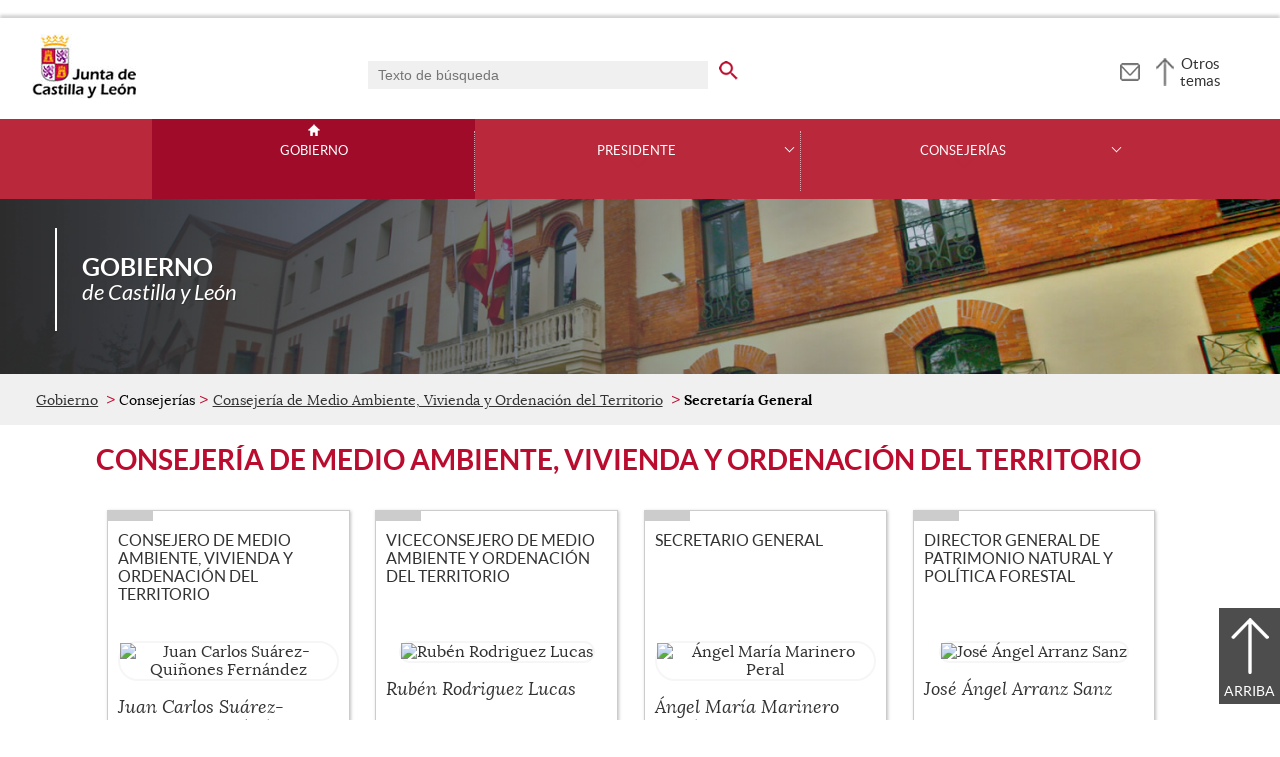

--- FILE ---
content_type: text/html;charset=UTF-8
request_url: https://gobierno.jcyl.es/web/jcyl/Gobierno/es/Plantilla100Organigrama/1285160155781/_/1285157489649/Organigrama
body_size: 42472
content:

<!-- this page could be blank -->
<!DOCTYPE html>
<html lang="es">
<head>
<meta charset="utf-8"/>
<meta http-equiv="X-UA-Compatible" content="IE=edge"/>
<meta name="viewport" content="width=device-width, initial-scale=1"/>
<meta name="facebook-domain-verification" content="jubijk2pu4ifw499go9yqrg93wmz5y" />
<meta name="google-site-verification" content="rKrzKXpZN8lBPBJSmaC9xvKSYLBbETZ3Jawz9q6WhLY" />
<title>Secretaría General | Gobierno | Junta de Castilla y León</title>
<link rel="schema.dcterms" href="http://purl.org/dc/terms/" />
<meta name="dcterms.title" content='Secretaría General'/>
<meta name="portal" content='Gobierno'/>
<meta name="home" content='https://gobierno.jcyl.es/web/jcyl/Gobierno/es/Plantilla100/1246464876027/_/_/_'/>
<meta name="sitioWeb" content="Gobierno" />
<meta name="author" content="Junta de Castilla y León" />
<meta name="idContenido" content="1285160155781" />
<meta name="keywords" content="" />
<meta name="dcterms.subject" content="" />
<!-- -->
<meta property="og:url" content='https://gobierno.jcyl.es/web/jcyl/Gobierno/es/Plantilla100Detalle/1285160155781/_/1285160155781/1285160155781'/>
<meta name="dcterms.identifier" content='https://gobierno.jcyl.es/web/jcyl/Gobierno/es/Plantilla100Detalle/1285160155781/_/1285160155781/1285160155781'/>
<meta name="dcterms.language" content='es' />
<meta name="dcterms.coverage" content='Castilla y León' />
<meta name="dcterms.publisher" content='Junta de Castilla y León' />
<meta name="dcterms.rights" content='https://www.jcyl.es/web/jcyl/Portada/es/Plantilla100Detalle/1246890364336/_/1246989714819/Texto' />
<meta name="dcterms.type" content='text' />
<meta name="dcterms.format" content='text/html' />
<meta name="dcterms.creator" content='Junta de Castilla y León' />
<meta name="twitter:domain" content="https://gobierno.jcyl.es" />
<meta name="twitter:title" content='Secretaría General' />
<link rel="stylesheet" type="text/css" href="/futuretense_cs/JCYL_17/css/normalize.css" />
<link rel="stylesheet" type="text/css" href="/futuretense_cs/JCYL_17/css/fonts.css" />
<link rel="stylesheet" type="text/css" href="/futuretense_cs/JCYL_17/css/general.css" />
<link rel="stylesheet" type="text/css" href="/futuretense_cs/JCYL_17/css/menu-portal.css" />
<link rel="stylesheet" type="text/css" href="/futuretense_cs/JCYL_17/css/componentes.css" />
<link rel="stylesheet" type="text/css" href="/futuretense_cs/JCYL_09/css/lytebox/lytebox.css" />
<link href="/futuretense_cs/JCYL_17/css/jquery-ui.min.css" rel="stylesheet"/>
<link href="/futuretense_cs/JCYL_17/css/owl.carousel.css" rel="stylesheet"/>
<link href="/futuretense_cs/JCYL_17/css/owl.theme.slider-home.css" rel="stylesheet"/>
<link href="/futuretense_cs/JCYL_17/css/colorbox-galeria.css" rel="stylesheet"/>
<!-- <link href="/futuretense_cs/JCYL_17/css/colorbox-organigrama.css" rel="stylesheet"/> -->
<link href="/futuretense_cs/JCYL_17/css/owl.theme.carrusel-enlaces.css" rel="stylesheet"/>
<link href="/futuretense_cs/JCYL_17/css/microtip.css" rel="stylesheet"/>
<script src="/futuretense_cs/JCYL_17/js/jquery-3.4.1.min.js"></script>
<!-- Tracker all JCYL -->
<img referrerpolicy="no-referrer-when-downgrade" src="https://analiticaweb.jcyl.es/matomo.php?idsite=87&amp;rec=1" style="border:0" alt="" />
<!-- End Tracker -->
<!-- Matomo -->
<script type="text/javascript">
var _paq = window._paq = window._paq || [];
/* tracker methods like "setCustomDimension" should be called before "trackPageView" */
_paq.push(['trackPageView']);
_paq.push(['enableLinkTracking']);
(function() {
var u="https://analiticaweb.jcyl.es/";
_paq.push(['setTrackerUrl', u+'matomo.php']);
_paq.push(['setSiteId', '44']);
var d=document, g=d.createElement('script'), s=d.getElementsByTagName('script')[0];
g.type='text/javascript'; g.async=true; g.src=u+'matomo.js'; s.parentNode.insertBefore(g,s);
})();
</script>
<!-- End Matomo Code -->
</head>
<body>
<a href="#saltar-contenido" id="saltar-inicio" class="elemento-invisible focusable">Saltar al contenido principal.</a>	
<div id="ventana-menu-jcyl">
<div class="contenedor">
<button class="cerrar"><img src="/futuretense_cs/JCYL_17/img/cerrar-ac.png" alt=""><span class="elemento-invisible">Cerrar</span></button>
<div class="fila">
<div class="columna-s">
<div class="columna">
<h2>
Gobierno y Administración</h2>
<ul>
<li>
<a href="https://gobierno.jcyl.es" >Organización</a>
</li>
<li>
<a href="https://gobiernoabierto.jcyl.es/" >Gobierno Abierto</a>
</li>
<li>
<a href="https://comunicacion.jcyl.es/" >Comunicación</a>
</li>
<li>
<a href="https://hacienda.jcyl.es/" >Hacienda y Finanzas Públicas</a>
</li>
<li>
<a href="https://empleopublico.jcyl.es/" >Empleados Públicos</a>
</li>
<li>
<a href="https://www.jcyl.es/web/es/administracionpublica/administracion-publica.html" >Administración Pública</a>
</li>
<li>
<a href="https://accionexterior.jcyl.es/" >Acción exterior</a>
</li>
<li>
<a href="https://estadistica.jcyl.es/" >Estadística</a>
</li>
</ul>
</div>
<div class="columna">
<h2>
Ciudadanía</h2>
<ul>
<li>
<a href="https://medioambiente.jcyl.es" >Medio Ambiente</a>
</li>
<li>
<a href="https://vivienda.jcyl.es/" >Vivienda y Urbanismo</a>
</li>
<li>
<a href="https://www.educa.jcyl.es/educacyl/cm" >Educación</a>
</li>
<li>
<a href="https://www.saludcastillayleon.es/ciudadanos/es" >Salud</a>
</li>
<li>
<a href="https://carreterasytransportes.jcyl.es/" >Carreteras y Transportes</a>
</li>
<li>
<a href="https://serviciossociales.jcyl.es/" >Servicios Sociales</a>
</li>
<li>
<a href="https://juventud.jcyl.es/" >Juventud</a>
</li>
<li>
<a href="https://familia.jcyl.es/" >Familia y mujer</a>
</li>
<li>
<a href="https://inmigracion.jcyl.es" >Inmigración</a>
</li>
<li>
<a href="https://consumo.jcyl.es" >Consumo</a>
</li>
</ul>
</div>
<div class="columna">
<h2>
Empleo y Empresa</h2>
<ul>
<li>
<a href="https://empleo.jcyl.es/" >Empleo</a>
</li>
<li>
<a href="https://trabajoyprevencion.jcyl.es/" >Trabajo y prevención</a>
</li>
<li>
<a href="https://empresas.jcyl.es/" >Empresa</a>
</li>
<li>
<a href="https://agriculturaganaderia.jcyl.es/" >Agricultura y Ganadería</a>
</li>
<li>
<a href="https://economia.jcyl.es/" >Economía</a>
</li>
<li>
<a href="https://energia.jcyl.es/" >Energía y Minería</a>
</li>
<li>
<a href="https://cienciaytecnologia.jcyl.es/" >Ciencia y Tecnología</a>
</li>
<li>
<a href="https://dialogosocial.jcyl.es" >Diálogo Social</a>
</li>
</ul>
</div>
</div> <!-- columna-s o redes -->
<div class="columna-s">
<div class="columna">
<h2>
Turismo y Cultura</h2>
<ul>
<li>
<a href="https://conocecastillayleon.jcyl.es/" >Conoce Castilla y León</a>
</li>
<li>
<a href="https://patrimoniocultural.jcyl.es/" >Patrimonio Cultural</a>
</li>
<li>
<a href="https://cultura.jcyl.es" >Cultura</a>
</li>
<li>
<a href="https://deporte.jcyl.es/" >Deporte</a>
</li>
<li>
<a href="http://www.turismocastillayleon.com/es" >Turismo</a>
</li>
</ul>
</div>
<div class="columna">
<h2>
Trámites electrónicos</h2>
<ul>
<li>
<a href="https://www.tramitacastillayleon.jcyl.es/" >Sede electrónica</a>
</li>
<li>
<a href="https://contratacion.jcyl.es/" >Contratación administrativa</a>
</li>
<li>
<a href="http://bocyl.jcyl.es/" >Boletín Oficial</a>
</li>
<li>
<a href="https://www.jcyl.es/web/jcyl/Portada/es/Plantilla100Portada/1281372880928/_/_/_" >Suscripciones a noticias y boletines</a>
</li>
<li>
<a href="https://www.jcyl.es/web/es/administracionpublica/atencion-ciudadano/servicio-atencion-ciudadano.html" >Atención al Ciudadano - 012</a>
</li>
<li>
<a href="https://tributos.jcyl.es/web/es/oficina-virtual-impuestos-autonomicos.html" >Oficina Virtual de Impuestos Autonómicos</a>
</li>
</ul>
</div>
</div> <!-- columna-s o redes -->
</div> <!-- fila -->
</div> <!-- contenedor -->
</div>
<div id="contenedor">
<div class="contenedor">
<div class="escudo">
<p><a href="https://www.jcyl.es" aria-label="Escudo de la Junta de Castilla y León; Página de inicio"><img src="/futuretense_cs/JCYL_17/img/jcyl.jpg" alt="Escudo de la Junta de Castilla y León; Página de inicio"/></a></p>
</div>
<div class="cabecera">
<div class="buscador">
<form role="search" action="https://gobierno.jcyl.es/web/jcyl/Gobierno/es/PlantillaPaginaBuscadorGeneral/1285160155781/_/_/_" method="get" onsubmit="return compruebaTexto(this)">
<label for="q1" class="elemento-invisible">Buscador genérico. Texto de búsqueda</label>
<input type="text" name="q1" id="q1" placeholder='Texto de búsqueda' value='' onfocus="cambiarValor(this);"/>
<input type="image" alt='buscar' src="/futuretense_cs/JCYL_17/img/buscador-r.png" aria-label='buscar en todo el sitio web' />
<input type="hidden" name="client" value="general" />
<input type="hidden" name="gsite" value="portal-gobierno" />
</form>
</div>
<p><a href="https://www.jcyl.es/web/jcyl/Portada/es/Plantilla66y33Portada/1248366924958/_/_/_" aria-label="Contacto" role="tooltip" data-microtip-position="bottom"><img src="/futuretense_cs/JCYL_17/img/contacto-r.png" alt="Contacto"/></a></p>
<!-- -->
<p id="menu-jcyl"><a href="" aria-haspopup="true" aria-expanded="false" >Otros temas</a></p>
</div>
</div>
<!-- Menu -->
<!-- this page could be blank -->
<div id="main-menu">
<div id="progress-bar"></div>
<div class="contenedor">
<h2 class="elemento-invisible">Men&uacute; principal</h2>
<button class="hamburger hamburger--spin" type="button" aria-label="Men&uacute;" aria-controls="sidr" aria-haspopup="true" aria-expanded="false">
<span class="hamburger-box">
<span class="hamburger-inner"></span>
</span>
<span class="hamburger-text">Men&uacute;</span>
</button>
<div id="sidr">
<div class="escudo">
<p><a href="https://www.jcyl.es/" title="Escudo de la Junta de Castilla y León; Página de inicio" ><img src="/futuretense_cs/JCYL_17/img/junta-de-castilla-y-leon.png" alt="Escudo de la Junta de Castilla y León; Página de inicio" /></a></p>
</div>
<div class="buscador">
<form role="search" action="https://gobierno.jcyl.es/web/jcyl/Gobierno/es/PlantillaPaginaBuscadorGeneral/1285160155781/_/_/_" method="get" onsubmit="return compruebaTexto(this)">
<label for="q2" class="elemento-invisible">Buscador genérico. Texto de búsqueda</label>
<input type="text" name="q1" id="q2" placeholder='Texto de búsqueda' value='' onfocus="cambiarValor(this);"/>
<input type="image" alt='buscar' src="/futuretense_cs/JCYL_17/img/buscador-r.png" aria-label='buscar en todo el sitio web' />
<input type="hidden" name="client" value="general" />
<input type="hidden" name="gsite" value="portal-gobierno" />
</form>
</div>
<div class="banda">
<button class="hamburger hamburger--spin" type="button" aria-label="Men&uacute;" aria-controls="sidr" aria-haspopup="true" aria-expanded="false">
<span class="hamburger-box">
<span class="hamburger-inner"></span>
</span>
<span class="hamburger-text">Cerrar</span>
</button>
</div>	
<ul class="menu">
<li class="home"><a href="https://gobierno.jcyl.es/web/es/gobierno-castilla-leon.html">Gobierno</a></li>
<li
> 
<span>Presidente</span>
<a href="#" class="menu-focus" aria-expanded="false" aria-haspopup="true"><img src="/futuretense_cs/JCYL_17/img/sidr-mernu-cerrado.png" alt="Presidente"/></a>
<div class="submenu">
<ul>
<li 
>
<a href='https://gobierno.jcyl.es/web/es/presidente/datos-biograficos-declaracion-bienes.html'>Perfil profesional del Presidente</a>
</li>
<li 
>
<a href='https://gobierno.jcyl.es/web/es/presidente/vicepresidencia.html'>Vicepresidencia</a>
</li>
</ul>
</div>
</li>
<li
> 
<span>Consejerías</span>
<a href="#" class="menu-focus" aria-expanded="false" aria-haspopup="true"><img src="/futuretense_cs/JCYL_17/img/sidr-mernu-cerrado.png" alt="Consejerías"/></a>
<div class="submenu">
<ul>
<li 
>
<a href='https://gobierno.jcyl.es/web/es/consejerias/consejeria-presidencia.html'>Consejería de la Presidencia</a>
</li>
<li 
>
<a href='https://gobierno.jcyl.es/web/es/consejerias/consejeria-economia-hacienda.html'>Consejería de Economía y Hacienda</a>
</li>
<li 
>
<a href='https://gobierno.jcyl.es/web/es/consejerias/consejeria-industria-comercio-empleo.html'>Consejería de Industria, Comercio y Empleo</a>
</li>
<li 
>
<a href='https://gobierno.jcyl.es/web/es/consejerias/consejeria-medio-ambiente-vivienda-ordenacion.html'>Consejería de Medio Ambiente, Vivienda y Ordenación del Territorio</a>
</li>
<li 
>
<a href='https://gobierno.jcyl.es/web/es/consejerias/consejeria-movilidad-transformacion-digital.html'>Consejería de Movilidad y Transformación Digital</a>
</li>
<li 
>
<a href='https://gobierno.jcyl.es/web/es/consejerias/consejeria-agricultura-ganaderia-desarrollo-rural.html'>Consejería de Agricultura, Ganadería y Desarrollo Rural</a>
</li>
<li 
>
<a href='https://gobierno.jcyl.es/web/es/consejerias/consejeria-sanidad.html'>Consejería de Sanidad</a>
</li>
<li 
>
<a href='https://gobierno.jcyl.es/web/es/consejerias/consejeria-familia-igualdad-oportunidades.html'>Consejería de Familia e Igualdad de Oportunidades</a>
</li>
<li 
>
<a href='https://gobierno.jcyl.es/web/es/consejerias/consejeria-educacion.html'>Consejería de Educación</a>
</li>
<li 
>
<a href='https://gobierno.jcyl.es/web/es/consejerias/consejerias-cultura-turismo-deporte.html'>Consejería de Cultura, Turismo y Deporte</a>
</li>
</ul>
</div>
</li>
</ul>
</div> <!-- sidr -->
<p>Gobierno <span>de Castilla y Le&oacute;n</span></p>
</div> <!-- contenedor -->
</div> <!-- main-menu -->
<!-- banner -->
<div id="encabezado">
<picture>
<source media="(min-width:61.25em)" srcset="/futuretense_cs/JCYL_17/img/baner-150gobierno.jpg"/>
<source media="(min-width:22.5em)" srcset="/futuretense_cs/JCYL_17/img/baner-98gobierno.jpg"/>
<img src="/futuretense_cs/JCYL_17/img/baner-150gobierno.jpg" alt=""/>
</picture>
<div class="contenedor">
<p>Gobierno <span>de Castilla y Le&oacute;n</span></p>
<div class="redes-sociales">
<!-- -->
</div>
</div>
</div>
<script type="application/ld+json">
{
"@context": "https://schema.org",
"@type": "Organization",
"name": "Gobierno",
"url": "https://gobierno.jcyl.es/web/es/gobierno-castilla-leon.html",
"logo": "https://www.jcyl.es/futuretense_cs/JCYL_17/img/junta-de-castilla-y-leon.png"
}
</script>
<!-- rastronavegacion -->
<div id="rastro-migas">
<div class="contenedor">
<ul>
<li><a href="https://gobierno.jcyl.es/web/es/gobierno-castilla-leon.html" >Gobierno</a></li>
<li> Consejerías</li>
<li><a href="https://gobierno.jcyl.es/web/es/consejerias/consejeria-medio-ambiente-vivienda-ordenacion.html" >Consejería de Medio Ambiente, Vivienda y Ordenación del Territorio</a></li>
<li><strong>Secretaría General</strong></li>
</ul>
</div>
</div>
<script type="application/ld+json">
{
"@context": "https://schema.org",
"@type": "BreadcrumbList",
"itemListElement": [
{"@type":"ListItem","position":1,"name":"Gobierno de Castilla y León","item":"https://gobierno.jcyl.es/web/es/gobierno-castilla-leon.html"},
{"@type":"ListItem","position":2,"name":"Consejerías","item":"https://gobierno.jcyl.es/web/es/consejerias.html"},
{"@type":"ListItem","position":3,"name":"Consejería de Medio Ambiente, Vivienda y Ordenación del Territorio","item":"https://gobierno.jcyl.es/web/es/consejerias/consejeria-medio-ambiente-vivienda-ordenacion.html"},
{"@type":"ListItem","position":4,"name":"Secretaría General","item":"https://gobierno.jcyl.es/web/es/consejerias/secretaria-general-medio-ambiente.html"}]
}
</script>
<!-- Intentionally Left Empty --> 
<!-- contenidocentral -->
<a href="#saltar-inicio" id="saltar-contenido" class="elemento-invisible">Contenido principal. Saltar al inicio.</a>
<div id="contenidos">
<div class="contenedor">
<script type="text/javascript">
<!--
var headID = document.getElementsByTagName("head")[0]; 
var cssNode1 = document.createElement('link');
cssNode1.type = 'text/css';
cssNode1.rel = 'stylesheet';
cssNode1.href = '/futuretense_cs/JCYL_17/css/colorbox-organigrama.css';
cssNode1.media = 'screen';
headID.appendChild(cssNode1);
-->
</script> 
<h1>Consejería de Medio Ambiente, Vivienda y Ordenación del Territorio</h1>
<div class="organigrama" ><ul>
<li>
<a href="#cargo1285164208738-0" class="colorbox" aria-haspopup="true" rel="organigrama1285164208738">
<span class="cargo">Consejero de Medio Ambiente, Vivienda y Ordenación del Territorio</span>
<span class="avatar"><img src="/web/jcyl/binarios/508/772/2022-Cargo-Consejero--MVO-QUINONES.jpg" alt="Juan Carlos Suárez-Quiñones Fernández"></span>
<span class="nombre">Juan Carlos Suárez-Quiñones Fernández</span>
<span class="mas-informacion">M&aacute;s informaci&oacute;n</span>
</a>
<div class="info-cont">
<div class="info" id="cargo1285164208738-0">
<div class="encabezado">
<img src="/web/jcyl/binarios/508/772/2022-Cargo-Consejero--MVO-QUINONES.jpg" alt="Juan Carlos Suárez-Quiñones Fernández">
<h2>Consejero de Medio Ambiente, Vivienda y Ordenación del Territorio</h2>
<p class="nombre">Juan Carlos Suárez-Quiñones Fernández</p>
<h3>Fecha de toma de posesión en el cargo:</h3>
<p>20 de abril de 2022</p>
</div><h3>Formación académica:</h3>
<ul>
<li>Licenciado en Derecho por la Universidad de Le&oacute;n, promoci&oacute;n 1979-1984 con t&iacute;tulo de fecha 16 de octubre de 1985</li>
<li>Certificado-Diploma de Estudios Avanzados en los Estudios de Doctorado teniendo reconocida la suficiencia investigadora</li>
</ul>
<h3>Experiencia profesional:</h3>
<ul>
<li>Miembro de la Carrera Judicial por oposici&oacute;n superada en 1987. Promocionado a la categor&iacute;a de Magistrado con fecha 25 de enero de 1990. Destinos judiciales en Benavente (Zamora), Getafe (Madrid) y Le&oacute;n, Juzgado y Audiencia Provincial.</li>
<li>Elegido Juez Decano de los Juzgados del partido Judicial de Le&oacute;n desde diciembre de 2002 a febrero de 2012. Fue miembro de la Comisi&oacute;n de Seguimiento de Jueces Decanos de Espa&ntilde;a. Ha sido miembro electo de la Sala de Gobierno del Tribunal Superior de Justicia de Castilla y Le&oacute;n en el per&iacute;odo 2004-2009. Coordinador de la Escuela Judicial del Consejo General del Poder Judicial en las pr&aacute;cticas tuteladas de nuevos Jueces, tutor del programa de formaci&oacute;n y conferenciante de citada Escuela Judicial. Ha sido miembro de diversas Comisiones, Grupos de Trabajo y de reflexi&oacute;n del Ministerio de Justicia, Consejero General del Poder Judicial y otros entes.</li>
<li>El d&iacute;a 10 de febrero de 2012 fue nombrado Subdelegado del Gobierno en Le&oacute;n. El d&iacute;a 10 de abril de 2015 fue nombrado Delegado del Gobierno en Castilla y Le&oacute;n por el Consejo de Ministros. Real Decreto 271/2015 de 10 de abril.</li>
<li>Profesor asociado del &Aacute;rea de Derecho Penal en la Facultad de Derecho de la Universidad de Le&oacute;n desde el curso 1996-1997 al curso 2006-2007, y desde el curso 2013-2014 al curso 2014- 2015. Docencia en los estudios de licenciatura y grado de Derecho, Administraci&oacute;n y Direcci&oacute;n de Empresas y Ciencias Medioambientales.</li>
<li>Colaborador honor&iacute;fico del &Aacute;rea de Derecho Penal de la Facultad de Derecho de la Universidad de Le&oacute;n desde 2007 a 2013, y profesor de la Escuela de Pr&aacute;ctica Jur&iacute;dica de Le&oacute;n y de distintos Masters en la Universidad de Le&oacute;n.</li>
<li>Procurador de las Cortes de Castilla y Le&oacute;n en las X y XI legislaturas</li>
<li>Consejero de Fomento y Medio Ambiente de la Junta de Castilla y Le&oacute;n de 2015 a 2019 y de 2019 a 2022</li>
</ul>
<h3>Información adicional:</h3>
<p>
<a href="/web/jcyl/binarios/668/241/DeclaracionBienes%20Consejero%20de%20MEDIO%20AMBIENTE%20VIVIENDA%20Y%20ORDENACI%C3%93N%20DEL%20TERRITORIO.pdf?blobheader=application%2Fpdf%3Bcharset%3DUTF-8&amp;blobnocache=true" title="Descarga del documento tipo PDF. Declaración de bienes de Juan Carlos Suárez-Quiñones Fernández (456 kbytes). Abre una nueva ventana"><img src="/futuretense_cs/JCYL_17/img/iconos/pdf.png" alt="Descarga del documento tipo PDF. Abre una nueva ventana" class="icono-descarga" />Declaración de bienes de Juan Carlos Suárez-Quiñones Fernández (456 kbytes)</a>
<p><strong>Correo electr&oacute;nico:</strong> consejero.medioambientevot@jcyl.es</p>
</p>
<h3>Agenda de trabajo:</h3>
<p><a href="https://gobierno.jcyl.es/web/jcyl/Gobierno/es/Plantilla100Detalle/1285160155781/1142233487210/1284899070271/Estructura" target="_blank" alt="Abre en ventana nueva">Agenda de trabajo del alto cargo</a></p>
</div>
</div>
</li>
<li>
<a href="#cargo1285164208738-1" class="colorbox" aria-haspopup="true" rel="organigrama1285164208738">
<span class="cargo">Viceconsejero de Medio Ambiente y Ordenación del Territorio</span>
<span class="avatar"><img src="/web/jcyl/binarios/730/853/22-Cargo-RUBEN-RODRIGUEZ-LUCAS-Viceconsejero.jpg" alt="Rubén Rodriguez Lucas"></span>
<span class="nombre">Rubén Rodriguez Lucas</span>
<span class="mas-informacion">M&aacute;s informaci&oacute;n</span>
</a>
<div class="info-cont">
<div class="info" id="cargo1285164208738-1">
<div class="encabezado">
<img src="/web/jcyl/binarios/730/853/22-Cargo-RUBEN-RODRIGUEZ-LUCAS-Viceconsejero.jpg" alt="Rubén Rodriguez Lucas">
<h2>Viceconsejero de Medio Ambiente y Ordenación del Territorio</h2>
<p class="nombre">Rubén Rodriguez Lucas</p>
<h3>Fecha de toma de posesión en el cargo:</h3>
<p>11 de mayo de 2022</p>
</div><h3>Formación académica:</h3>
<ul>
<li>Asesor Laboral Graduado por la Universidad de Salamanca</li>
<li>T&eacute;cnico Superior de Prevenci&oacute;n</li>
</ul>
<h3>Experiencia profesional:</h3>
<ul>
<li>Empleado en entidad bancaria durante los a&ntilde;os 1988-1989</li>
<li>Asesor y Gestor Empresarial desde el a&ntilde;o 1990</li>
<li>Alcalde de El Tiemblo (&Aacute;vila) durante 4 legislaturas (2003-2019)</li>
<li>Procurador en las Cortes de Castilla y Le&oacute;n durante la VII y VIII Legislatura</li>
<li>Portavoz de Fomento e Infraestructuras en las Cortes de Castilla y Le&oacute;n durante la VII Legislatura (2007-2011)</li>
<li>Presidente de la Comisi&oacute;n de Presidencia en las Cortes de Castilla y Le&oacute;n durante la VIII Legislatura (2011-2015)</li>
<li>Director General de Calidad y Sostenibilidad Ambiental de la Consejer&iacute;a de Fomento y Medioambiente de la Junta de Castilla y Le&oacute;n (2019-2022)</li>
</ul>
<h3>Agenda de trabajo:</h3>
<p><a href="https://gobierno.jcyl.es/web/jcyl/Gobierno/es/Plantilla100Detalle/1285160155781/1285126677510/1284899070271/Estructura" target="_blank" alt="Abre en ventana nueva">Agenda de trabajo del alto cargo</a></p>
</div>
</div>
</li>
<li>
<a href="#cargo1285164208738-2" class="colorbox" aria-haspopup="true" rel="organigrama1285164208738">
<span class="cargo">Secretario General</span>
<span class="avatar"><img src="/web/jcyl/binarios/429/214/22-Cargo-SG-MAM-Angel-Marinero.jpg" alt="Ángel María Marinero Peral"></span>
<span class="nombre">Ángel María Marinero Peral</span>
<span class="mas-informacion">M&aacute;s informaci&oacute;n</span>
</a>
<div class="info-cont">
<div class="info" id="cargo1285164208738-2">
<div class="encabezado">
<img src="/web/jcyl/binarios/429/214/22-Cargo-SG-MAM-Angel-Marinero.jpg" alt="Ángel María Marinero Peral">
<h2>Secretario General</h2>
<p class="nombre">Ángel María Marinero Peral</p>
<h3>Fecha de toma de posesión en el cargo:</h3>
<p>25 de abril de 2022</p>
</div><h3>Formación académica:</h3>
<ul>
<li>Arquitecto urbanista por la Universidad de Navarra (1988)</li>
</ul>
<h3>Experiencia profesional:</h3>
<ul>
<li>Funcionario del cuerpo superior de arquitectos de la Junta de Castilla y Le&oacute;n (1990), administraci&oacute;n en la que ha sido Jefe del Servicio de Urbanismo (1994-2007), Director General de Urbanismo y Pol&iacute;tica de Suelo (2007-2011), Director General de Vivienda, Arquitectura y Urbanismo (2011-2019) y Secretario General de la Consejer&iacute;a de Fomento y Medio Ambiente (2019-2022).</li>
<li>Ha concentrado su trabajo en la normativa urban&iacute;stica, la regeneraci&oacute;n urbana y la ordenaci&oacute;n del territorio, habiendo redactado la Ley de Urbanismo de Castilla y Le&oacute;n y su Reglamento, as&iacute; como las sucesivas revisiones de ambos. Asimismo fue coordinador de las Directrices de Ordenaci&oacute;n de Valladolid y Entorno (Premio Europeo de Urbanismo 2002) y del programa de actuaciones de urbanizaci&oacute;n de suelo (menci&oacute;n especial del Premio Europeo de Urbanismo 2012).</li>
<li>Es autor de publicaciones en las materias citadas, entre ellas: Manual de Derecho Urban&iacute;stico de Castilla y Le&oacute;n (Ed. Iustel 2007), C&oacute;digo de Derecho Urban&iacute;stico de las 17 Comunidades Aut&oacute;nomas (Agencia Estatal BOE 2014-2022) y C&oacute;digo de Normativa COVID-19 (BOE 2020-22). Tambi&eacute;n ha coordinado las ediciones del Derecho Urban&iacute;stico de Castilla y Le&oacute;n (Ed. La Ley 2000-05-09-17), ha publicado m&aacute;s de 50 art&iacute;culos sobre urbanismo, ordenaci&oacute;n del territorio, regeneraci&oacute;n urbana y pol&iacute;tica de vivienda y ha impartido m&aacute;s de 400 conferencias y ponencias sobre dichas materias.</li>
<li>Ha sido Presidente de la Comisi&oacute;n de Nombres Geogr&aacute;ficos del Consejo Superior Geogr&aacute;fico (2012-2019), Vicepresidente del Consejo Directivo de la Infraestructura de Informaci&oacute;n Geogr&aacute;fica de Espa&ntilde;a (2012-2019), Profesor-Tutor del Instituto Nacional de Administraci&oacute;n P&uacute;blica (desde 2003), Investigador del Instituto de Urban&iacute;stica, Universidad de Valladolid (desde 1997), miembro del Comit&eacute; Asesor de la revista Pr&aacute;ctica Urban&iacute;stica (2008-15) y Director de la revista Medio Ambiente en Castilla y Le&oacute;n (1995-99).</li>
<li>Est&aacute; en posesi&oacute;n de la Cruz Distinguida de 1&ordf; Clase de la Orden de San Raimundo de Pe&ntilde;afort (2020) y de una Encomienda de N&uacute;mero de la Orden del M&eacute;rito Civil (2017).</li>
</ul>
<h3>Información adicional:</h3>
<p><strong>Correo electr&oacute;nico:</strong> area.secretario.mav@jcyl.es</p>
<h3>Agenda de trabajo:</h3>
<p><a href="https://gobierno.jcyl.es/web/jcyl/Gobierno/es/Plantilla100Detalle/1285160155781/1285159967894/1284899070271/Estructura" target="_blank" alt="Abre en ventana nueva">Agenda de trabajo del alto cargo</a></p>
</div>
</div>
</li>
<li>
<a href="#cargo1285164208738-3" class="colorbox" aria-haspopup="true" rel="organigrama1285164208738">
<span class="cargo">Director General de Patrimonio Natural y Política Forestal</span>
<span class="avatar"><img src="/web/jcyl/binarios/165/557/19-DG-Patri-Natural-JOSE-ANGEL-ARRANZ,0.jpg" alt="José Ángel Arranz Sanz"></span>
<span class="nombre">José Ángel Arranz Sanz</span>
<span class="mas-informacion">M&aacute;s informaci&oacute;n</span>
</a>
<div class="info-cont">
<div class="info" id="cargo1285164208738-3">
<div class="encabezado">
<img src="/web/jcyl/binarios/165/557/19-DG-Patri-Natural-JOSE-ANGEL-ARRANZ,0.jpg" alt="José Ángel Arranz Sanz">
<h2>Director General de Patrimonio Natural y Política Forestal</h2>
<p class="nombre">José Ángel Arranz Sanz</p>
<h3>Fecha de toma de posesión en el cargo:</h3>
<p>2 de agosto de 2019</p>
</div><h3>Formación académica:</h3>
<ul>
<li>Ingeniero de Montes por la Universidad Polit&eacute;cnica de Madrid (1990).</li>
</ul>
<h3>Experiencia profesional:</h3>
<ul>
<li>Febrero 1991-agosto 1992: t&eacute;cnico del Servicio de Espacios Naturales de la Junta de Castilla y Leon.&nbsp;</li>
<li>Funcionario del Cuerpo Facultativo Superior (Ingeniero de Montes): agosto 1992.&nbsp;</li>
<li>Agosto 1992 - enero 1995 Profesor Especialista de la Escuela de Capacitaci&oacute;n Agraria de Almaz&aacute;n (Soria). Responsable de la rama de Capacitaci&oacute;n Forestal.&nbsp;</li>
<li>Marzo 1997- octubre 1998 Profesor Asociado de la Universidad de Valladolid en el Departamento de Ingenier&iacute;a Agr&iacute;cola y forestal.&nbsp;</li>
<li>Marzo 1997 - octubre 1999 jefe de la Secci&oacute;n de Especies Protegidas en el Servicio de Espacios Naturales y Especies Protegidas.</li>
<li>Julio 2007 director general del Medio Natural de la Consejer&iacute;a de Medio Ambiente (2007-2011) y de la Consejer&iacute;a de Fomento y Medio Ambiente (2011-2019).</li>
<li>Julio de 2019 a la actualidad director general de Patrimonio Natural y Pol&iacute;tica Forestal en la Consejer&iacute;a de Fomento y Medio Ambiente (julio 2019-mayo 2022) y de la Consejer&iacute;a de Medioambiente, Vivienda y Ordenaci&oacute;n del territorio (mayo 2022 a la actualidad).</li>
<li>Desde el a&ntilde;o 2011 consejero de la Sociedad P&uacute;blica de Medio Ambiente y Patrono de la Fundaci&oacute;n Patrimonio Natural de Castilla y Le&oacute;n.</li>
</ul>
<h3>Información adicional:</h3>
<p><strong>Correo electr&oacute;nico</strong>: area.dg.patrimonionatural@jcyl.es</p>
<h3>Agenda de trabajo:</h3>
<p><a href="https://gobierno.jcyl.es/web/jcyl/Gobierno/es/Plantilla100Detalle/1285160155781/1224058629054/1284899070271/Estructura" target="_blank" alt="Abre en ventana nueva">Agenda de trabajo del alto cargo</a></p>
</div>
</div>
</li>
<li>
<a href="#cargo1285164208738-4" class="colorbox" aria-haspopup="true" rel="organigrama1285164208738">
<span class="cargo">Director General de Infraestructuras y Sostenibilidad Ambiental</span>
<span class="avatar"><img src="/web/jcyl/binarios/770/456/22-Cargo-JOSE-MANUEL-JIMENEZ-BLAZQUEZ-DG-Infra-MAM.jpg" alt="José Manuel Jiménez Blázquez"></span>
<span class="nombre">José Manuel Jiménez Blázquez</span>
<span class="mas-informacion">M&aacute;s informaci&oacute;n</span>
</a>
<div class="info-cont">
<div class="info" id="cargo1285164208738-4">
<div class="encabezado">
<img src="/web/jcyl/binarios/770/456/22-Cargo-JOSE-MANUEL-JIMENEZ-BLAZQUEZ-DG-Infra-MAM.jpg" alt="José Manuel Jiménez Blázquez">
<h2>Director General de Infraestructuras y Sostenibilidad Ambiental</h2>
<p class="nombre">José Manuel Jiménez Blázquez</p>
<h3>Fecha de toma de posesión en el cargo:</h3>
<p>11 de mayo de 2022</p>
</div><h3>Formación académica:</h3>
<ul>
<li>Ingeniero de Montes por la Universidad Polit&eacute;cnica de Madrid (1990)</li>
</ul>
<h3>Experiencia profesional:</h3>
<ul>
<li>Funcionario del Cuerpo Facultativo Superior (Ingeniero de Montes) de la Administraci&oacute;n de la Comunidad de Castilla y Le&oacute;n desde 1992.</li>
<li>T&eacute;cnico responsable de diversos &aacute;mbitos de la Direcci&oacute;n General del Medio Natural (Incendios, Viveros Forestales, Propiedad P&uacute;blica, Caza y Pesca) hasta 1997.</li>
<li>Desde 1997 hasta julio de 2003 jefe del Servicio de Gesti&oacute;n Presupuestaria de la Consejer&iacute;a de Medio Ambiente.</li>
<li>En julio de 2003 fui nombrado Secretario General de la Consejer&iacute;a de Medio Ambiente, desempe&ntilde;ando dicho cargo hasta julio de 2007.</li>
<li>Desde julio de 2007 hasta junio de 2011 Viceconsejero de Desarrollo Sostenible de la Consejer&iacute;a de Medio Ambiente.</li>
<li>Desde julio de 2011 hasta julio de 2019 Director General de Calidad y Sostenibilidad Ambiental de la Consejer&iacute;a de Fomento y Medio Ambiente.</li>
<li>Desde julio de 2019 hasta mayo de 2022 Jefe de Servicio de Evaluaci&oacute;n Ambiental de la Consejer&iacute;a de Fomento y Medio Ambiente -</li>
<li>Desde mayo de 2022 hasta hoy Director General de Infraestructuras y Sostenibilidad Ambiental de la Consejer&iacute;a de Medio Ambiente, Vivienda y OT</li>
<li>Desde diciembre de 2011 hasta hoy Consejero Delegado de la Sociedad P&uacute;blica de Infraestructuras y Medio Ambiente de Castilla y Le&oacute;n.</li>
</ul>
<h3>Información adicional:</h3>
<p><p><strong>Correo electr&oacute;nico</strong>: area.dg.isa@jcyl.es</p>
</p>
<h3>Agenda de trabajo:</h3>
<p><a href="https://gobierno.jcyl.es/web/jcyl/Gobierno/es/Plantilla100Detalle/1285160155781/1224058545163/1284899070271/Estructura" target="_blank" alt="Abre en ventana nueva">Agenda de trabajo del alto cargo</a></p>
</div>
</div>
</li>
<li>
<a href="#cargo1285164208738-5" class="colorbox" aria-haspopup="true" rel="organigrama1285164208738">
<span class="cargo">Directora General de Vivienda, Arquitectura, Ordenación del Territorio y Urbanismo</span>
<span class="avatar"><img src="/web/jcyl/binarios/816/1000/19-DG-Vivienda-MARIA-PARDO-ALVAREZ,0.jpg" alt="María Pardo Álvarez"></span>
<span class="nombre">María Pardo Álvarez</span>
<span class="mas-informacion">M&aacute;s informaci&oacute;n</span>
</a>
<div class="info-cont">
<div class="info" id="cargo1285164208738-5">
<div class="encabezado">
<img src="/web/jcyl/binarios/816/1000/19-DG-Vivienda-MARIA-PARDO-ALVAREZ,0.jpg" alt="María Pardo Álvarez">
<h2>Directora General de Vivienda, Arquitectura, Ordenación del Territorio y Urbanismo</h2>
<p class="nombre">María Pardo Álvarez</p>
<h3>Fecha de toma de posesión en el cargo:</h3>
<p>11 de mayo de 2022</p>
</div><h3>Formación académica:</h3>
<ul>
<li>Licenciada en Derecho por la Universidad de Valladolid (1994).</li>
<li>Estudios de doctorado en Derecho y Econom&iacute;a P&uacute;blicos (1994-1996).</li>
<li>Obtenci&oacute;n suficiencia investigadora (1997).</li>
<li>Doctora en Derecho y premio extraordinario de doctorado.</li>
<li>Ha realizado estancias investigadoras en varias universidades extranjeras.</li>
</ul>
<h3>Experiencia profesional:</h3>
<ul>
<li>Directora General de Vivienda, Arquitectura y Urbanismo de la Junta de Castilla y Le&oacute;n (2019-2022), siendo designada Presidenta de la Comisi&oacute;n Especializada de Nombres Geogr&aacute;ficos del Consejo Superior Geogr&aacute;fico (2019-2022) entre otros cargos</li>
<li>Directora General de Promoci&oacute;n Cultural de la Comunidad de Madrid (2017-2019), desempe&ntilde;ando tambi&eacute;n el cargo de Consejera Delegada de la empresa p&uacute;blica de Madrid Cultura y Turismo SAU, Secretaria del Consejo de Administraci&oacute;n de Radio Televisi&oacute;n Madrid, S.A.U. y patrona de diversas instituciones culturales (Teatro Real, Real F&aacute;brica de Tapices, C&iacute;rculo de Bellas Artes, Consejo de Cultura de la Comunidad de Madrid, entre otras). En julio de 2019 ejerci&oacute; tambi&eacute;n el cargo de Directora General de Patrimonio Cultural de la misma Consejer&iacute;a por suplencia</li>
<li>Ha sido asesora del Secretario General del Consejo de Gobierno de la Comunidad de Madrid (2016)</li>
<li>Profesora de Derecho Administrativo en la Facultad de Derecho de Valladolid (2010-en la actualidad bajo reserva por prestaci&oacute;n de servicios especiales). Adem&aacute;s, ha impartido docencia en cursos de doctorado y de postgrado en universidades espa&ntilde;olas y extranjeras, y ha sido conferenciante en m&uacute;ltiples congresos cient&iacute;ficos tanto nacionales como internacionales. Especialista en Derecho urban&iacute;stico, es autora de monograf&iacute;as y art&iacute;culos en revistas cient&iacute;ficas sobre urbanismo, medioambiente y derecho sancionador. Ha formado parte de varios proyectos de investigaci&oacute;n financiados por organismos p&uacute;blicos nacionales y europeos; ha colaborado y dirigido la redacci&oacute;n de textos legislativos y es autora de m&aacute;s de cincuenta dict&aacute;menes e informes jur&iacute;dicos para Ayuntamientos, empresas p&uacute;blicas y privadas y Colegios Profesionales.</li>
</ul>
<h3>Información adicional:</h3>
<p><strong>Correo electr&oacute;nico</strong>: area.dg.vau@jcyl.es</p>
<h3>Agenda de trabajo:</h3>
<p><a href="https://gobierno.jcyl.es/web/jcyl/Gobierno/es/Plantilla100Detalle/1285160155781/1224058656361/1284899070271/Estructura" target="_blank" alt="Abre en ventana nueva">Agenda de trabajo del alto cargo</a></p>
</div>
</div>
</li>
<li>
<a href="#cargo1285164208738-6" class="colorbox" aria-haspopup="true" rel="organigrama1285164208738">
<span class="cargo">Directora General de la Agencia de Protección Civil y Emergencias</span>
<span class="avatar"><img src="/web/jcyl/binarios/7/806/19-DG-ProtecCivil-IRENE-CORTES-CALVO,0.jpg" alt="Irene Cortés Calvo"></span>
<span class="nombre">Irene Cortés Calvo</span>
<span class="mas-informacion">M&aacute;s informaci&oacute;n</span>
</a>
<div class="info-cont">
<div class="info" id="cargo1285164208738-6">
<div class="encabezado">
<img src="/web/jcyl/binarios/7/806/19-DG-ProtecCivil-IRENE-CORTES-CALVO,0.jpg" alt="Irene Cortés Calvo">
<h2>Directora General de la Agencia de Protección Civil y Emergencias</h2>
<p class="nombre">Irene Cortés Calvo</p>
<h3>Fecha de toma de posesión en el cargo:</h3>
<p>11 de mayo de 2022</p>
</div><h3>Formación académica:</h3>
<ul>
<li>Licenciada en Ciencias Pol&iacute;ticas Sociolog&iacute;a y de la Administraci&oacute;n, en la Universidad del Pa&iacute;s Vasco</li>
<li>M&aacute;ster en Prevenci&oacute;n de Riesgos Laborales, en la Universidad de Pontevedra</li>
</ul>
<h3>Experiencia profesional:</h3>
<ul>
<li>Concejal en el Ayuntamiento de Miranda de Ebro</li>
<li>Directora General de la Mujer de la Junta de Castilla y Le&oacute;n</li>
<li>Procuradora en las Cortes de Castilla y Le&oacute;n en la IX Legislatura</li>
<li>Directora General de la Agencia de Protecci&oacute;n Civil, en la Consejer&iacute;a de Fomento y Medio Ambiente</li>
</ul>
<h3>Información adicional:</h3>
<p><strong>Correo electr&oacute;nico</strong>: areadireccion.apc@jcyl.es</p>
<h3>Agenda de trabajo:</h3>
<p><a href="https://gobierno.jcyl.es/web/jcyl/Gobierno/es/Plantilla100Detalle/1285160155781/1284182458855/1284899070271/Estructura" target="_blank" alt="Abre en ventana nueva">Agenda de trabajo del alto cargo</a></p>
</div>
</div>
</li>
</ul>
</div>
</div>
</div>
<div id="mapa-web">
<div class="contenedor">
<div class="fila">
<h2 class="elemento-invisible">Mapa Web</h2>
<div role="list">
<div role="listitem" class="columna">
<h3 role="presentation">Presidente</h3>
<ul>	
<li>
<a href="https://gobierno.jcyl.es/web/es/presidente/datos-biograficos-declaracion-bienes.html" >Perfil profesional del Presidente</a>
</li>
<li>
<a href="https://gobierno.jcyl.es/web/es/presidente/vicepresidencia.html" >Vicepresidencia</a>
</li>
</ul>	
</div>
<div role="listitem" class="columna">
<h3 role="presentation">Consejerías</h3>
<ul>	
<li>
<a href="https://gobierno.jcyl.es/web/es/consejerias/consejeria-presidencia.html" >Consejería de la Presidencia</a>
</li>
<li>
<a href="https://gobierno.jcyl.es/web/es/consejerias/consejeria-economia-hacienda.html" >Consejería de Economía y Hacienda</a>
</li>
<li>
<a href="https://gobierno.jcyl.es/web/es/consejerias/consejeria-industria-comercio-empleo.html" >Consejería de Industria, Comercio y Empleo</a>
</li>
<li>
<a href="https://gobierno.jcyl.es/web/es/consejerias/consejeria-medio-ambiente-vivienda-ordenacion.html" >Consejería de Medio Ambiente, Vivienda y Ordenación del Territorio</a>
</li>
<li>
<a href="https://gobierno.jcyl.es/web/es/consejerias/consejeria-movilidad-transformacion-digital.html" >Consejería de Movilidad y Transformación Digital</a>
</li>
<li>
<a href="https://gobierno.jcyl.es/web/es/consejerias/consejeria-agricultura-ganaderia-desarrollo-rural.html" >Consejería de Agricultura, Ganadería y Desarrollo Rural</a>
</li>
<li>
<a href="https://gobierno.jcyl.es/web/es/consejerias/consejeria-sanidad.html" >Consejería de Sanidad</a>
</li>
<li>
<a href="https://gobierno.jcyl.es/web/es/consejerias/consejeria-familia-igualdad-oportunidades.html" >Consejería de Familia e Igualdad de Oportunidades</a>
</li>
<li>
<a href="https://gobierno.jcyl.es/web/es/consejerias/consejeria-educacion.html" >Consejería de Educación</a>
</li>
<li>
<a href="https://gobierno.jcyl.es/web/es/consejerias/consejerias-cultura-turismo-deporte.html" >Consejería de Cultura, Turismo y Deporte</a>
</li>
</ul>	
</div>
<div role="listitem" class="columna">
<p role="presentation">
<a href="https://gobierno.jcyl.es/web/es/delegados-territoriales.html" >Delegados Territoriales</a>
</p>
</div>
<div role="listitem" class="columna">
</div>
</div>
</div>
</div>
</div>
<div id="menu-pie">
<div class="contenedor">
<h2 class="elemento-invisible">Pie de página</h2>
<ul>
<li><a href='https://gobierno.jcyl.es/web/jcyl/Gobierno/es/Plantilla100Detalle/1246464876027/Texto%20Generico/1246989714819/Texto' target="_blank" title='Aviso Legal;Abre una ventana o marco nuevo'>Aviso Legal</a></li>
<li><a href='https://gobierno.jcyl.es/web/jcyl/Gobierno/es/Plantilla100Detalle/1246464876027/Texto%20Generico/1285108327019/Texto' target="_blank" title='Protección<br/>de datos;Abre una ventana o marco nuevo'>Protección<br/>de datos</a></li>
<li><a href='https://gobierno.jcyl.es/web/jcyl/Gobierno/es/Plantilla100Detalle/1246464876027/Texto%20Generico/1246989707446/Texto' target="_blank" title='Política<br/>de cookies;Abre una ventana o marco nuevo'>Política<br/>de cookies</a></li>
<li><a href='https://gobierno.jcyl.es/web/jcyl/Gobierno/es/Plantilla100Detalle/1246464876027/Texto%20Generico/1246989671027/Texto' target="_blank" title='Accesibilidad;Abre una ventana o marco nuevo'>Accesibilidad</a></li>
<li><a href='https://www.jcyl.es/web/jcyl/AdministracionPublica/es/Plantilla66y33/1248366938730/_/_/_' title='Contacto;Abre una ventana o marco nuevo'>Contacto</a></li>
<li><a href='https://www.jcyl.es/junta/guia/index.html' target="_blank" title='Guía de<br/>estilos web;Abre una ventana o marco nuevo'>Guía de<br/>estilos web</a></li>
</ul>
</div> <!-- contenedor -->
</div> <!-- menu-pie -->
<div id="logos">
<div class="contenedor">
<ul>
<li>
<a href="https://jigsaw.w3.org/css-validator/check/referer" title="Sello de conformidad css">
<img src="/futuretense_cs/JCYL_17/img/logos/css.jpg" alt="Sello de conformidad css"/>
</a>
</li>
<li>
<a href="https://validator.w3.org/check?uri=referer" title="Sello de conformidad html 5.0">
<img src="/futuretense_cs/JCYL_17/img/logos/html5.jpg" alt="Sello de conformidad html 5.0"/>
</a>
</li>
<li>
<a href="https://ilunionaccede.es/DeclaracionView/0cf2c02a-4b12-4eae-8176-9bc38efbe10e" title="Logotipo de Ilunion de cumplimiento WCAG-WAI 2.2.">
<img src="/futuretense_cs/JCYL_17/img/logos/ilunion.jpg" alt="Logotipo de Ilunion de cumplimiento WCAG-WAI 2.2."/>
</a>
</li>
</ul>
</div> <!-- contenedor -->
</div> <!-- logos -->
<script src="/futuretense_cs/JCYL_17/js/menu.js"></script>
<script src="/futuretense_cs/JCYL_17/js/jquery.sticky.js"></script>
<script src="/futuretense_cs/JCYL_17/js/owl.carousel.min.js"></script>
<script src="/futuretense_cs/JCYL_17/js/jquery.simplePagination.js"></script>
<script src="/futuretense_cs/JCYL_17/js/jquery.colorbox-min.js"></script>
<script src="/futuretense_cs/JCYL_17/js/scrollProgress.js"></script>
<script src="/futuretense_cs/JCYL_17/js/portal.js"></script>
</div> <!-- contenedor -->
</body>
</html>


--- FILE ---
content_type: text/css
request_url: https://gobierno.jcyl.es/futuretense_cs/JCYL_17/css/colorbox-organigrama.css
body_size: 3770
content:
/*
    Colorbox Core Style:
    The following CSS is consistent between example themes and should not be altered.
*/
#colorbox, #cboxOverlay, #cboxWrapper{position:absolute; top:0; left:0; z-index:33000; overflow:hidden; -webkit-transform: translate3d(0,0,0);}
#cboxWrapper {max-width:none;}
#cboxOverlay{position:fixed; width:100%; height:100%;}
#cboxMiddleLeft, #cboxBottomLeft{clear:left;}
#cboxContent{position:relative;}
#cboxLoadedContent{overflow:auto; -webkit-overflow-scrolling: touch;}
#cboxTitle{margin:0;}
#cboxLoadingOverlay, #cboxLoadingGraphic{position:absolute; top:0; left:0; width:100%; height:100%;}
#cboxPrevious, #cboxNext, #cboxClose, #cboxSlideshow{cursor:pointer;}
.cboxPhoto{float:left; margin:auto; border:0; display:block; max-width:none; -ms-interpolation-mode:bicubic;}
.cboxIframe{width:100%; height:100%; display:block; border:0; padding:0; margin:0;}
#colorbox, #cboxContent, #cboxLoadedContent{box-sizing:content-box; -moz-box-sizing:content-box; -webkit-box-sizing:content-box;}

/* 
    User Style:
    Change the following styles to modify the appearance of Colorbox.  They are
    ordered & tabbed in a way that represents the nesting of the generated HTML.
*/
#cboxOverlay{background:#000; opacity: 0.8;}
#colorbox{outline:0;}
    .organigrama-colorbox #cboxContent{background:#eee;}
        .organigrama-colorbox .cboxIframe{background:#eee;}
        .organigrama-colorbox #cboxError{padding:50px; border:1px solid #ccc;}
        .organigrama-colorbox #cboxLoadedContent{background:#fff;margin-bottom:120px;}
        .organigrama-colorbox #cboxTitle{position:absolute; top:-20px; left:0; color:#ccc;}
        .organigrama-colorbox #cboxCurrent{position:absolute; bottom:0px; left:0px; color:#333;width:100%;text-align:center;border-bottom:30px solid #fff;padding-bottom:25px;font-weight:bold;}
		.organigrama-colorbox #cboxCurrent span{display:block;font-weight:normal;}
        .organigrama-colorbox #cboxLoadingGraphic{background:url(../img/loading.gif) no-repeat center center;}

        /* these elements are buttons, and may need to have additional styles reset to avoid unwanted base styles */
        .organigrama-colorbox #cboxPrevious, .organigrama-colorbox #cboxNext, .organigrama-colorbox #cboxSlideshow, .organigrama-colorbox #cboxClose {border:0; padding:0; margin:0; overflow:visible; width:auto; background:none; }
        
        /* avoid outlines on :active (mouseclick), but preserve outlines on :focus (tabbed navigating) */
        .organigrama-colorbox #cboxPrevious:active, .organigrama-colorbox #cboxNext:active, .organigrama-colorbox #cboxSlideshow:active, .organigrama-colorbox #cboxClose:active {outline:0;}
        
        .organigrama-colorbox #cboxSlideshow{position:absolute; top:-20px; right:90px; color:#fff;}
        .organigrama-colorbox #cboxPrevious{position:absolute; bottom:65px; left:20px;background:url(../img/anterior-lb.png) left center no-repeat;padding-left:25px;text-transform:uppercase;font-family:lato;}
		.organigrama-colorbox #cboxPrevious:hover,.organigrama-colorbox #cboxPrevious:focus{color:#ba0c2f;}
        .organigrama-colorbox #cboxNext{position:absolute; bottom:65px; right:20px;background:url(../img/siguiente-lb.png) right center no-repeat;padding-right:25px;text-transform:uppercase;font-family:lato;}
        .organigrama-colorbox #cboxNext:hover,.organigrama-colorbox #cboxPrevious:focus{color:#ba0c2f;}
		.organigrama-colorbox #cboxClose{position:absolute; top:5px; right:25px; display:inline-block; background:url(../img/cerrar.png) no-repeat top center; width:43px; height:43px; /*text-indent:-9999px;*/overflow:hidden;}
		.organigrama-colorbox #cboxClose:hover,.organigrama-colorbox #cboxClose:focus{background:url(../img/cerrar-hover.png) no-repeat top center;}
